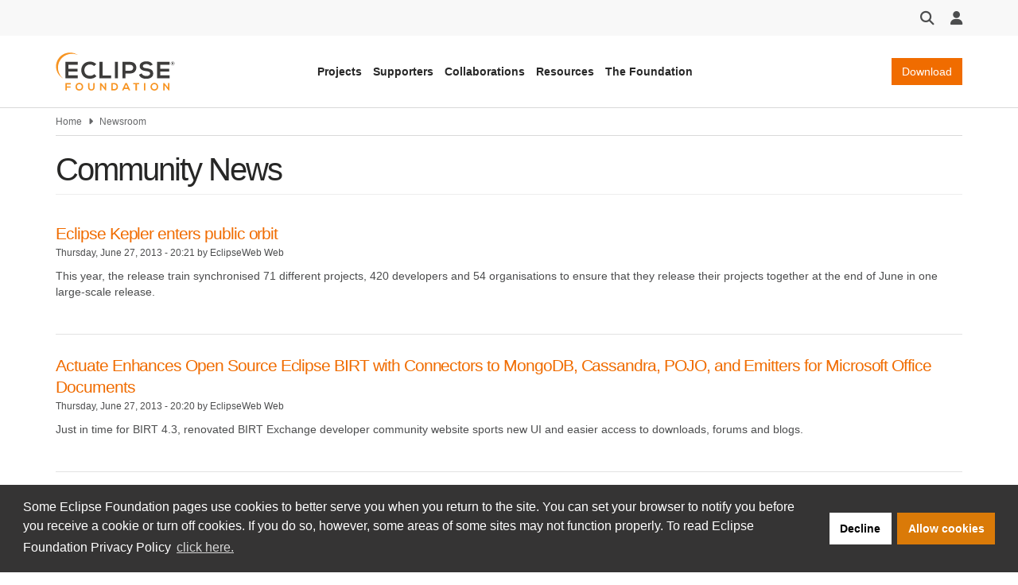

--- FILE ---
content_type: text/html; charset=UTF-8
request_url: https://newsroom.eclipse.org/eclipse/community-news?page=58
body_size: 10614
content:
<!DOCTYPE html>
<html  lang="en" dir="ltr" prefix="og: https://ogp.me/ns#">
  <head>
    <meta charset="utf-8" />
<meta name="keywords" content="eclipse, eclipse foundation, news, eclipse foundation news" />
<link rel="canonical" href="https://newsroom.eclipse.org/eclipse/community-news" />
<link rel="image_src" href="https://www.eclipse.org/eclipse.org-common/themes/solstice/public/images/logo/eclipse-foundation-400x400.png" />
<meta property="og:site_name" content="Eclipse News, Eclipse in the News, Eclipse Announcement" />
<meta property="og:type" content="website" />
<meta property="og:url" content="https://newsroom.eclipse.org/" />
<meta property="og:title" content="Community News" />
<meta property="og:image" content="https://www.eclipse.org/eclipse.org-common/themes/solstice/public/images/logo/eclipse-foundation-400x400.png" />
<meta property="og:image:url" content="https://www.eclipse.org/eclipse.org-common/themes/solstice/public/images/logo/eclipse-foundation-400x400.png" />
<meta name="twitter:card" content="summary" />
<meta name="twitter:site" content="EclipseFdn" />
<meta name="twitter:image" content="https://www.eclipse.org/eclipse.org-common/themes/solstice/public/images/logo/eclipse-foundation-400x400.png" />
<meta name="MobileOptimized" content="width" />
<meta name="HandheldFriendly" content="true" />
<meta name="viewport" content="width=device-width, initial-scale=1.0" />
<link rel="icon" href="/themes/custom/solstice/favicon.ico" type="image/vnd.microsoft.icon" />
<link rel="alternate" type="application/rss+xml" title="Eclipse Community News [%1]" href="https://newsroom.eclipse.org/rss/news/eclipse_org/community-news.xml" />
<script src="/sites/default/files/google_tag/eclipsefdn/google_tag.script.js?t97t9f" defer></script>

    <title>Community News | Eclipse News, Eclipse in the News, Eclipse Announcement</title>
    <link rel="stylesheet" media="all" href="/sites/default/files/css/css_bfZ7OmUmHTyxpd2L9pEbJ7EfRQephj7K33SVsJKRDOw.css?delta=0&amp;language=en&amp;theme=solstice&amp;include=eJxLys8vKS4pSizQTytKzE0tzy_K1imuLC5JzdVPSixO1SnLTC0v1geTern5KaU5qQD_2RPi" />
<link rel="stylesheet" media="all" href="/sites/default/files/css/css_wkm54kcWJPdV7k0UImJ48H8qIQCJ3698iH7gvbw9iSk.css?delta=1&amp;language=en&amp;theme=solstice&amp;include=eJxLys8vKS4pSizQTytKzE0tzy_K1imuLC5JzdVPSixO1SnLTC0v1geTern5KaU5qQD_2RPi" />

    
  </head>
  <body class="path-audience has-glyphicons">
    <a href="#main-content" class="visually-hidden focusable skip-link">
      Skip to main content
    </a>
    <noscript><iframe src="https://www.googletagmanager.com/ns.html?id=GTM-5WLCZXC" height="0" width="0" style="display:none;visibility:hidden"></iframe></noscript>
      <div class="dialog-off-canvas-main-canvas" data-off-canvas-main-canvas>
    

<header class="header-wrapper" id="header-wrapper">

              <div class="region region-header">
    <section id="block-eclipsefoundationastrotoolbar" class="block block-eclipsefdn block-eclipsefdn-astro-toolbar clearfix">
  
    

      <div class="header-toolbar">
  <div class="container">
    <div class="header-toolbar-row">
      <div class="toolbar-btn toolbar-search-btn dropdown">
        <button class="dropdown-toggle" id="toolbar-search" type="button" data-toggle="dropdown" tabindex="0">
          <i class="fa fa-search fa-lg"></i>
        </button>
                  <div class="toolbar-search-bar-wrapper dropdown-menu dropdown-menu-right" aria-labelledby="toolbar-search">
            <form action="https://www.eclipse.org/home/search" method="get">
              <div class="search-bar">
                <input class="search-bar-input" name="q" placeholder="Search"/>
                <button>
                  <i class="fa fa-search"></i>
                </button>
              </div>
            </form>
          </div>
        </div>
            <div class="toolbar-btn toolbar-user-menu-btn dropdown">
        <button class="dropdown-toggle" id="toolbar-user-menu" type="button" data-toggle="dropdown" tabindex="0">
          <i class="fa fa-user fa-lg"></i>
        </button>
        <ul class="toolbar-user-menu dropdown-menu dropdown-menu-right text-center" aria-labelledby="toolbar-user-menu">
                  <li>
          <a href="/user/login?destination=/eclipse/community-news">
            <i class="fa fa-sign-in fa-fw"></i>
            Log in
          </a>
        </li>
        <li>
          <a class="toolbar-manage-cookies dropdown-toggle">
            <i class="fa fa-wrench"></i>
            Manage Cookies
          </a>
        </li>
          </ul>
  </div>
</div></div></div>

  </section>

<section id="block-eclipsefoundationastroheader" class="block block-eclipsefdn block-eclipsefdn-astro-header clearfix">
  
    

      <div class="header-navbar-wrapper">
  <div class="container">
    <div class="header-navbar">
      <a class="header-navbar-brand" href="https://www.eclipse.org">
  <div class="logo-wrapper">
    <img alt="Eclipse News, Eclipse in the News, Eclipse Announcement" width="150" src="/themes/custom/solstice/images/logos/eclipse-foundation-grey-orange.svg"/>
  </div>
</a>

      <nav class="header-navbar-nav">
        <ul class="header-navbar-nav-links">
          <li class="navbar-nav-links-item">
            <button class="nav-link-js btn-link link-unstyled" type="button" aria-expanded="false" data-menu-target="projects-menu">
              Projects
            </button>
          </li>
          <li class="navbar-nav-links-item">
            <button class="nav-link-js btn-link link-unstyled" type="button" aria-expanded="false" data-menu-target="supporters-menu">
              Supporters
            </button>
          </li>
          <li class="navbar-nav-links-item">
            <button class="nav-link-js btn-link link-unstyled" type="button" aria-expanded="false" data-menu-target="collaborations-menu">
              Collaborations
            </button>
          </li>
          <li class="navbar-nav-links-item">
            <button class="nav-link-js btn-link link-unstyled" type="button" aria-expanded="false" data-menu-target="resources-menu">
              Resources
            </button>
          </li>
          <li class="navbar-nav-links-item">
            <button class="nav-link-js btn-link link-unstyled" type="button" aria-expanded="false" data-menu-target="the-foundation-menu">
              The Foundation
            </button>
          </li>
        </ul>
      </nav>

      <div class="header-navbar-end">
                  <a class="header-navbar-end-download-btn btn btn-primary" href="https://www.eclipse.org/downloads">Download</a>
                <button class="mobile-menu-btn">
          <i class="fa fa-bars fa-xl"></i>
        </button>
      </div>
    </div>
  </div>
</div>
<nav class="mobile-menu hidden" aria-expanded="false">
  <ul>
    <li class="mobile-menu-dropdown">
      <a href="#" class="mobile-menu-item mobile-menu-dropdown-toggle" data-target="projects-menu">
        <span>Projects</span>
        <i class="fa fa-chevron-down" aria-hidden="true"></i>
      </a>
      <div class="mobile-menu-sub-menu-wrapper">
        <ul class="mobile-menu-sub-menu hidden" id="projects-menu">
          <li class="mobile-menu-dropdown">
            <a href="#" data-target="technologies-sub-menu" class="mobile-menu-item mobile-menu-dropdown-toggle" aria-expanded="false">
              <span>Technologies</span>
              <i class="fa fa-chevron-down" aria-hidden="true"></i>
            </a>
            <div class="mobile-menu-sub-menu-wrapper">
              <ul class="mobile-menu-sub-menu mobile-menu-links-menu hidden" id="technologies-sub-menu">
                <li>
                  <a class="mobile-menu-item" href="https://www.eclipse.org/topics/ide/">Developer Tools &amp; IDEs</a>
                </li>
                <li>
                  <a class="mobile-menu-item" href="https://www.eclipse.org/topics/cloud-native/">Cloud Native</a>
                </li>
                <li>
                  <a class="mobile-menu-item" href="https://www.eclipse.org/topics/edge-and-iot/">Edge &amp; IoT</a>
                </li>
                <li>
                  <a class="mobile-menu-item" href="https://www.eclipse.org/topics/automotive-and-mobility/">Automotive &amp; Mobility</a>
                </li>
              </ul>
            </div>
          </li>
          <li class="mobile-menu-dropdown">
            <a href="#" data-target="projects-sub-menu" class="mobile-menu-item mobile-menu-dropdown-toggle" aria-expanded="false">
              <span>Projects</span>
              <i class="fa fa-chevron-down" aria-hidden="true"></i>
            </a>
            <div class="mobile-menu-sub-menu-wrapper">
              <ul class="mobile-menu-sub-menu mobile-menu-links-menu hidden" id="projects-sub-menu">
                <li>
                  <a class="mobile-menu-item" href="https://projects.eclipse.org/">Project Finder</a>
                </li>
                <li>
                  <a class="mobile-menu-item" href="https://www.eclipse.org/projects/project_activity.php">Project Activity</a>
                </li>
                <li>
                  <a class="mobile-menu-item" href="https://www.eclipse.org/projects/resources/">Project Resources</a>
                </li>
                <li>
                  <a class="mobile-menu-item" href="https://eclipse.org/specifications/">Specifications</a>
                </li>
                <li>
                  <a class="mobile-menu-item" href="https://www.eclipse.org/contribute/">Contribute</a>
                </li>
              </ul>
            </div>
          </li>
        </ul>
      </div>
    </li>
    <li class="mobile-menu-dropdown">
      <a href="#" class="mobile-menu-item mobile-menu-dropdown-toggle" data-target="supporters-menu">
        <span>Supporters</span>
        <i class="fa fa-chevron-down" aria-hidden="true"></i>
      </a>
      <div class="mobile-menu-sub-menu-wrapper">
        <ul class="mobile-menu-sub-menu hidden" id="supporters-menu">
          <li class="mobile-menu-dropdown">
            <a href="#" data-target="our-community-sub-menu" class="mobile-menu-item mobile-menu-dropdown-toggle" aria-expanded="false">
              <span>Membership</span>
              <i class="fa fa-chevron-down" aria-hidden="true"></i>
            </a>
            <div class="mobile-menu-sub-menu-wrapper">
              <ul class="mobile-menu-sub-menu mobile-menu-links-menu hidden" id="our-community-sub-menu">
                <li>
                  <a class="mobile-menu-item" href="https://www.eclipse.org/membership/exploreMembership.php">Our Members</a>
                </li>
                <li>
                  <a class="mobile-menu-item" href="https://www.eclipse.org/membership/">Member Benefits</a>
                </li>
                <li>
                  <a class="mobile-menu-item" href="https://www.eclipse.org/membership/#tab-levels">Membership Levels &amp; Fees</a>
                </li>
                <li>
                  <a class="mobile-menu-item" href="https://www.eclipse.org/membership/#tab-membership">Membership Application</a>
                </li>
                  <li>
                  <a class="mobile-menu-item" href="https://www.eclipse.org/membership/#tab-resources">Member Resources</a>
                </li>
                <li>
                  <a class="mobile-menu-item" href="https://membership.eclipse.org/portal">Member Portal</a>
                </li>
              </ul>
            </div>
          </li>
          <li class="mobile-menu-dropdown">
            <a href="#" data-target="sponsorship-sub-menu" class="mobile-menu-item mobile-menu-dropdown-toggle" aria-expanded="false">
              <span>Sponsorship</span>
              <i class="fa fa-chevron-down" aria-hidden="true"></i>
            </a>
            <div class="mobile-menu-sub-menu-wrapper">
              <ul class="mobile-menu-sub-menu mobile-menu-links-menu hidden" id="sponsorship-sub-menu">
                <li>
                  <a class="mobile-menu-item" href="https://www.eclipse.org/sponsor/">Become a Sponsor</a>
                </li>
                <li>
                  <a class="mobile-menu-item" href="https://www.eclipse.org/org/our-sponsors/">Sponsor Directory</a>
                </li>
              </ul>
            </div>
          </li>
        </ul>
      </div>
    </li>
    <li class="mobile-menu-dropdown">
      <a href="#" class="mobile-menu-item mobile-menu-dropdown-toggle" data-target="collaborations-menu">
        <span>Collaborations</span>
        <i class="fa fa-chevron-down" aria-hidden="true"></i>
      </a>
      <div class="mobile-menu-sub-menu-wrapper">
        <ul class="mobile-menu-sub-menu hidden" id="collaborations-menu">
          <li class="mobile-menu-dropdown">
            <a href="#" data-target="industry-collaborations-sub-menu" class="mobile-menu-item mobile-menu-dropdown-toggle" aria-expanded="false">
              <span>Industry Collaborations</span>
              <i class="fa fa-chevron-down" aria-hidden="true"></i>
            </a>
            <div class="mobile-menu-sub-menu-wrapper">
              <ul class="mobile-menu-sub-menu mobile-menu-links-menu hidden" id="industry-collaborations-sub-menu">
                <li>
                  <a class="mobile-menu-item" href="https://www.eclipse.org/collaborations/">About Industry Collaborations</a>
                </li>
                <li>
                  <a class="mobile-menu-item" href="https://www.eclipse.org/org/workinggroups/explore.php">Current Collaborations</a>
                </li>
                <li>
                  <a class="mobile-menu-item" href="https://www.eclipse.org/org/workinggroups/about.php">About Working Groups</a>
                </li>
                <li>
                  <a class="mobile-menu-item" href="https://www.eclipse.org/collaborations/interest-groups/">About Interest Groups</a>
                </li>
              </ul>
            </div>
          </li>
          <li class="mobile-menu-dropdown">
            <a href="#" data-target="research-collaborations-sub-menu" class="mobile-menu-item mobile-menu-dropdown-toggle" aria-expanded="false">
              <span>Research Collaborations</span>
              <i class="fa fa-chevron-down" aria-hidden="true"></i>
            </a>
            <div class="mobile-menu-sub-menu-wrapper">
              <ul class="mobile-menu-sub-menu mobile-menu-links-menu hidden" id="research-collaborations-sub-menu">
                <li>
                  <a class="mobile-menu-item" href="https://www.eclipse.org/research/">Research @ Eclipse</a>
                </li>
              </ul>
            </div>
          </li>
        </ul>
      </div>
    </li>
    <li class="mobile-menu-dropdown">
      <a href="#" class="mobile-menu-item mobile-menu-dropdown-toggle" data-target="resources-menu">
        <span>Resources</span>
        <i class="fa fa-chevron-down" aria-hidden="true"></i>
      </a>
      <div class="mobile-menu-sub-menu-wrapper">
        <ul class="mobile-menu-sub-menu hidden" id="resources-menu">
          <li class="mobile-menu-dropdown">
            <a href="#" data-target="open-source-for-business-sub-menu" class="mobile-menu-item mobile-menu-dropdown-toggle" aria-expanded="false">
              <span>Open Source for Business</span>
              <i class="fa fa-chevron-down" aria-hidden="true"></i>
            </a>
            <div class="mobile-menu-sub-menu-wrapper">
              <ul class="mobile-menu-sub-menu mobile-menu-links-menu hidden" id="open-source-for-business-sub-menu">
                <li>
                  <a class="mobile-menu-item" href="https://www.eclipse.org/org/value/">Business Value of Open Source</a>
                </li>
                <li>
                  <a class="mobile-menu-item" href="https://www.eclipse.org/os4biz/services/">Professional Services</a>
                </li>
                <li>
                  <a class="mobile-menu-item" href="https://www.eclipse.org/os4biz/ospo/">Open Source Program Offices</a>
                </li>
              </ul>
            </div>
          </li>
          <li class="mobile-menu-dropdown">
            <a href="#" data-target="whats-happening-sub-menu" class="mobile-menu-item mobile-menu-dropdown-toggle" aria-expanded="false">
              <span>What's Happening</span>
              <i class="fa fa-chevron-down" aria-hidden="true"></i>
            </a>
            <div class="mobile-menu-sub-menu-wrapper">
              <ul class="mobile-menu-sub-menu mobile-menu-links-menu hidden" id="whats-happening-sub-menu">
                <li>
                  <a class="mobile-menu-item" href="https://newsroom.eclipse.org/">News</a>
                </li>
                <li>
                  <a class="mobile-menu-item" href="https://events.eclipse.org/">Events</a>
                </li>
                <li>
                  <a class="mobile-menu-item" href="https://www.eclipse.org/community/eclipse_newsletter/">Newsletter</a>
                </li>
                <li>
                  <a class="mobile-menu-item" href="https://newsroom.eclipse.org/news/press-releases">Press Releases</a>
                </li>
                <li>
                  <a class="mobile-menu-item" href="https://www.eclipse.org/org/foundation/eclipseawards/">Awards &amp; Recognition</a>
                </li>
              </ul>
            </div>
          </li>
          <li class="mobile-menu-dropdown">
            <a href="#" data-target="developer-resources-sub-menu" class="mobile-menu-item mobile-menu-dropdown-toggle" aria-expanded="false">
              <span>Developer Resources</span>
              <i class="fa fa-chevron-down" aria-hidden="true"></i>
            </a>
            <div class="mobile-menu-sub-menu-wrapper">
              <ul class="mobile-menu-sub-menu mobile-menu-links-menu hidden" id="developer-resources-sub-menu">
                <li>
                  <a class="mobile-menu-item" href="https://www.eclipse.org/forums/">Forum</a>
                </li>
                <li>
                  <a class="mobile-menu-item" href="https://accounts.eclipse.org/mailing-list">Mailing Lists</a>
                </li>
                <li>
                  <a class="mobile-menu-item" href="https://blogs.eclipse.org/">Blogs &amp; Videos</a>
                </li>
                <li>
                  <a class="mobile-menu-item" href="https://www.eclipse.org/resources/marketplaces">Marketplaces</a>
                </li>
              </ul>
            </div>
          </li>
        </ul>
      </div>
    </li>
    <li class="mobile-menu-dropdown">
      <a href="#" class="mobile-menu-item mobile-menu-dropdown-toggle" data-target="the-foundation-menu">
        <span>The Foundation</span>
        <i class="fa fa-chevron-down" aria-hidden="true"></i>
      </a>
      <div class="mobile-menu-sub-menu-wrapper">
        <ul class="mobile-menu-sub-menu hidden" id="the-foundation-menu">
          <li class="mobile-menu-dropdown">
            <a href="#" data-target="the-foundation-about-sub-menu" class="mobile-menu-item mobile-menu-dropdown-toggle" aria-expanded="false">
              <span>About</span>
              <i class="fa fa-chevron-down" aria-hidden="true"></i>
            </a>
            <div class="mobile-menu-sub-menu-wrapper">
              <ul class="mobile-menu-sub-menu mobile-menu-links-menu hidden" id="the-foundation-about-sub-menu">
                <li>
                  <a class="mobile-menu-item" href="https://www.eclipse.org/org/">About the Eclipse Foundation</a>
                </li>
                <li>
                  <a class="mobile-menu-item" href="https://www.eclipse.org/org/governance">Board &amp; Governance</a>
                </li>
                <li>
                  <a class="mobile-menu-item" href="https://www.eclipse.org/org/foundation/staff.php">Staff</a>
                </li>
                <li>
                  <a class="mobile-menu-item" href="https://www.eclipse.org/org/services">Services</a>
                </li>
              </ul>
            </div>
          </li>
          <li class="mobile-menu-dropdown">
            <a href="#" data-target="legal-sub-menu" class="mobile-menu-item mobile-menu-dropdown-toggle" aria-expanded="false">
              <span>Legal</span>
              <i class="fa fa-chevron-down" aria-hidden="true"></i>
            </a>
            <div class="mobile-menu-sub-menu-wrapper">
              <ul class="mobile-menu-sub-menu mobile-menu-links-menu hidden" id="legal-sub-menu">
                <li>
                  <a class="mobile-menu-item" href="https://www.eclipse.org/legal/">Legal Policies</a>
                </li>
                <li>
                  <a class="mobile-menu-item" href="https://www.eclipse.org/legal/privacy/">Privacy Policy</a>
                </li>
                <li>
                  <a class="mobile-menu-item" href="https://www.eclipse.org/legal/terms-of-use/">Terms of Use</a>
                </li>
                <li>
                  <a class="mobile-menu-item" href="https://www.eclipse.org/legal/compliance/">Compliance</a>
                </li>
                <li>
                  <a class="mobile-menu-item" href="https://www.eclipse.org/legal/epl-2.0/">Eclipse Public License</a>
                </li>
              </ul>
            </div>
          </li>
          <li class="mobile-menu-dropdown">
            <a href="#" data-target="more-sub-menu" class="mobile-menu-item mobile-menu-dropdown-toggle" aria-expanded="false">
              <span>More</span>
              <i class="fa fa-chevron-down" aria-hidden="true"></i>
            </a>
            <div class="mobile-menu-sub-menu-wrapper">
              <ul class="mobile-menu-sub-menu mobile-menu-links-menu hidden" id="more-sub-menu">
                <li>
                  <a class="mobile-menu-item" href="https://newsroom.eclipse.org/news/press-releases">Press Releases</a>
                </li>
                <li>
                  <a class="mobile-menu-item" href="https://www.eclipse.org/careers/">Careers</a>
                </li>
                <li>
                  <a class="mobile-menu-item" href="https://www.eclipse.org/org/artwork/">Logos &amp; Artwork</a>
                </li>
                <li>
                  <a class="mobile-menu-item" href="https://www.eclipse.org/org/foundation/contact.php">Contact Us</a>
                </li>
              </ul>
            </div>
          </li>
        </ul>
      </div>
    </li>
  </ul>
</nav>
<div class="eclipsefdn-mega-menu">
  <div class="mega-menu-submenu container hidden" data-menu-id="projects-menu">
    <div class="mega-menu-submenu-featured-story">
      <p class="mega-menu-submenu-featured-story-heading">
        Projects
      </p>
      <p class="mega-menu-submenu-featured-story-text">
        The Eclipse Foundation is home to the Eclipse IDE, Jakarta EE, and hundreds of open source projects, including runtimes, tools, specifications, and frameworks for cloud and edge applications, IoT, AI, automotive, systems engineering, open processor designs, and many others.
      </p>
    </div>
    <div class="mega-menu-submenu-links-section">
      <div class="mega-menu-submenu-links">
        <p class="menu-heading">Technologies</p>
        <ul>
          <li><a href="https://www.eclipse.org/topics/ide/">Developer Tools &amp; IDEs</a></li>
          <li><a href="https://www.eclipse.org/topics/cloud-native/">Cloud Native</a></li>
          <li><a href="https://www.eclipse.org/topics/edge-and-iot/">Edge &amp; IoT</a></li>
          <li><a href="https://www.eclipse.org/topics/automotive-and-mobility/">Automotive &amp; Mobility</a></li>
        </ul>
      </div>
      <div class="mega-menu-submenu-links">
        <p class="menu-heading">Projects</p>
        <ul>
          <li><a href="https://projects.eclipse.org/">Project Finder</a></li>
          <li><a href="https://www.eclipse.org/projects/project_activity.php">Project Activity</a></li>
          <li><a href="https://www.eclipse.org/projects/resources/">Project Resources</a></li>
          <li><a href="https://eclipse.org/specifications/">Specifications</a></li>
          <li><a href="https://www.eclipse.org/contribute/">Contribute</a></li>
        </ul>
      </div>
    </div>
    <div class="mega-menu-submenu-ad-wrapper">
      <div class="eclipsefdn-mega-menu-promo-content mega-menu-promo-content" data-ad-format="ads_square" data-ad-publish-to="eclipse_org_home"></div>
    </div>
  </div>
  <div class="mega-menu-submenu container hidden" data-menu-id="supporters-menu">
    <div class="mega-menu-submenu-featured-story">
      <p class="mega-menu-submenu-featured-story-heading">
        Supporters
      </p>
      <p class="mega-menu-submenu-featured-story-text">
        The Eclipse Foundation is an international non-profit association supported by our members, including industry leaders who value open source as a key enabler for their business strategies.
      </p>
    </div>
    <div class="mega-menu-submenu-links-section">
      <div class="mega-menu-submenu-links">
        <p class="menu-heading">Membership</p>
        <ul>
          <li><a href="https://www.eclipse.org/membership/exploreMembership.php">Our Members</a></li>
          <li><a href="https://www.eclipse.org/membership/">Member Benefits</a></li>
          <li><a href="https://www.eclipse.org/membership/#tab-levels">Membership Levels &amp; Fees</a></li>
          <li><a href="https://www.eclipse.org/membership/#tab-membership">Membership Application</a></li>
          <li><a href="https://www.eclipse.org/membership/#tab-resources">Member Resources</a></li>
          <li><a href="https://membership.eclipse.org/portal">Member Portal</a></li>
        </ul>
      </div>
      <div class="mega-menu-submenu-links">
        <p class="menu-heading">Sponsorship</p>
        <ul>
          <li><a href="https://www.eclipse.org/sponsor/">Become a Sponsor</a></li>
          <li><a href="https://www.eclipse.org/org/our-sponsors/">Sponsor Directory</a></li>
        </ul>
      </div>
    </div>
    <div class="mega-menu-submenu-ad-wrapper">
      <div class="eclipsefdn-mega-menu-promo-content mega-menu-promo-content" data-ad-format="ads_square" data-ad-publish-to="eclipse_org_home"></div>
    </div>
  </div>
  <div class="mega-menu-submenu container hidden" data-menu-id="collaborations-menu">
    <div class="mega-menu-submenu-featured-story">
      <p class="mega-menu-submenu-featured-story-heading">
        Collaborations
      </p>
      <p class="mega-menu-submenu-featured-story-text">
        Whether you intend on contributing to Eclipse technologies that are important to your product strategy, or simply want to explore a specific innovation area with like-minded organizations, the Eclipse Foundation is the open source home for industry collaboration.
      </p>
    </div>
    <div class="mega-menu-submenu-links-section">
      <div class="mega-menu-submenu-links">
        <p class="menu-heading">Industry Collaborations</p>
        <ul>
          <li><a href="https://www.eclipse.org/collaborations/">About Industry Collaborations</a></li>
          <li><a href="https://www.eclipse.org/org/workinggroups/explore.php">Current Collaborations</a></li>
          <li><a href="https://www.eclipse.org/org/workinggroups/about.php">About Working Groups</a></li>
          <li><a href="https://www.eclipse.org/collaborations/interest-groups/">About Interest Groups</a></li>
        </ul>
      </div>
      <div class="mega-menu-submenu-links">
        <p class="menu-heading">Research Collaborations</p>
        <ul>
          <li><a href="https://www.eclipse.org/research/">Research @ Eclipse</a></li>
        </ul>
      </div>
    </div>
    <div class="mega-menu-submenu-ad-wrapper">
      <div class="eclipsefdn-mega-menu-promo-content mega-menu-promo-content" data-ad-format="ads_square" data-ad-publish-to="eclipse_org_home"></div>
    </div>
  </div>
  <div class="mega-menu-submenu container hidden" data-menu-id="resources-menu">
    <div class="mega-menu-submenu-featured-story">
      <p class="mega-menu-submenu-featured-story-heading">
        Resources
      </p>
      <p class="mega-menu-submenu-featured-story-text">
        The Eclipse community consists of individual developers and organizations spanning many industries. Stay up to date on our open source community and find resources to support your journey.
      </p>
    </div>
    <div class="mega-menu-submenu-links-section">
      <div class="mega-menu-submenu-links">
        <p class="menu-heading">Open Source for Business</p>
        <ul>
          <li><a href="https://www.eclipse.org/org/value/">Business Value of Open Source</a></li>
          <li><a href="https://www.eclipse.org/os4biz/services/">Professional Services</a></li>
          <li><a href="https://www.eclipse.org/os4biz/ospo/">Open Source Program Offices</a></li>
        </ul>
      </div>
      <div class="mega-menu-submenu-links">
        <p class="menu-heading">What's Happening</p>
        <ul>
          <li><a href="https://newsroom.eclipse.org/">News</a></li>
          <li><a href="https://events.eclipse.org/">Events</a></li>
          <li><a href="https://www.eclipse.org/community/eclipse_newsletter">Newsletter</a></li>
          <li><a href="https://newsroom.eclipse.org/news/press-releases">Press Releases</a></li>
          <li><a href="https://www.eclipse.org/org/foundation/eclipseawards/">Awards &amp; Recognition</a></li>
        </ul>
      </div>
      <div class="mega-menu-submenu-links">
        <p class="menu-heading">Developer Resources</p>
        <ul>
          <li><a href="https://www.eclipse.org/forums/">Forum</a></li>
          <li><a href="https://accounts.eclipse.org/mailing-list">Mailing Lists</a></li>
          <li><a href="https://blogs.eclipse.org/">Blogs &amp; Videos</a></li>
          <li><a href="https://www.eclipse.org/resources/marketplaces">Marketplaces</a></li>
        </ul>
      </div>
    </div>
    <div class="mega-menu-submenu-ad-wrapper">
      <div class="eclipsefdn-mega-menu-promo-content mega-menu-promo-content" data-ad-format="ads_square" data-ad-publish-to="eclipse_org_home"></div>
    </div>
  </div>
  <div class="mega-menu-submenu container hidden" data-menu-id="the-foundation-menu">
    <div class="mega-menu-submenu-featured-story">
      <p class="mega-menu-submenu-featured-story-heading">
        The Foundation
      </p>
      <p class="mega-menu-submenu-featured-story-text">
        The Eclipse Foundation provides our global community of individuals and organizations with a mature, scalable, and vendor-neutral environment for open source software collaboration and innovation.
      </p>
    </div>
    <div class="mega-menu-submenu-links-section">
      <div class="mega-menu-submenu-links">
        <p class="menu-heading">About</p>
        <ul>
          <li><a href="https://www.eclipse.org/org/">About the Eclipse Foundation</a></li>
          <li><a href="https://www.eclipse.org/org/governance">Board &amp; Governance</a></li>
          <li><a href="https://www.eclipse.org/org/foundation/staff.php">Staff</a></li>
          <li><a href="https://www.eclipse.org/org/services">Services</a></li>
        </ul>
      </div>
      <div class="mega-menu-submenu-links">
        <p class="menu-heading">Legal</p>
        <ul>
          <li><a href="https://www.eclipse.org/legal/">Legal Policies</a></li>
          <li><a href="https://www.eclipse.org/legal/privacy/">Privacy Policy</a></li>
          <li><a href="https://www.eclipse.org/legal/terms-of-use/">Terms of Use</a></li>
          <li><a href="https://www.eclipse.org/legal/compliance/">Compliance</a></li>
          <li><a href="https://www.eclipse.org/legal/epl-2.0/">Eclipse Public License</a></li>
        </ul>
      </div>
      <div class="mega-menu-submenu-links">
        <p class="menu-heading">More</p>
        <ul>
          <li><a href="https://newsroom.eclipse.org/news/press-releases">Press Releases</a></li>
          <li><a href="https://www.eclipse.org/careers/">Careers</a></li>
          <li><a href="https://www.eclipse.org/org/artwork/">Logos &amp; Artwork</a></li>
          <li><a href="https://www.eclipse.org/org/foundation/contact.php">Contact Us</a></li>
        </ul>
      </div>
    </div>
    <div class="mega-menu-submenu-ad-wrapper">
      <div class="eclipsefdn-mega-menu-promo-content mega-menu-promo-content" data-ad-format="ads_square" data-ad-publish-to="eclipse_org_home"></div>
    </div>
  </div>
</div>

  </section>


  </div>

      
    
    </header>

      <section class="default-breadcrumbs hidden-print" id="breadcrumb">
      <div class="container">
          <div class="region region-breadcrumbs">
      

<ol class="breadcrumb">
            <li >
                  <a href="https://www.eclipse.org">Home</a>
              </li>
                <li >
                  <a href="/">Newsroom</a>
              </li>
      </ol>


  </div>

      </div>
    </section>
  
  <div class="main-container container margin-top-20 js-quickedit-main-content">
    <div
      class="row">

                        <section class="col-sm-24"
        role="main">


                                      <div class="highlighted">
                <div class="region region-highlighted">
    <div data-drupal-messages-fallback class="hidden"></div>

  </div>

            </div>
                  
                
                          <a id="main-content"></a>
            <div class="region region-content">
      
  <h1 class="page-header">Community News</h1>

  <div class="views-element-container form-group"><div class="view view-rss-audience view-id-rss_audience view-display-id-page_3 js-view-dom-id-6684495296867d0faa7e325f34863363c3dbbfd2fa8fed64a6cdea4bf1250680">
  
    
      
      <div class="view-content">
          <div class="views-row">


<article class="news teaser clearfix eclipsefdn-node eclipsefdn-news-node">
  <div class="row">
    <div class="col-sm-24">
      
              <h2>
          <a href="/news/community-news/eclipse-kepler-enters-public-orbit" rel="bookmark">
<span>Eclipse Kepler enters public orbit</span>
</a>
        </h2>
      
      

              <div class="author">
          <small>Thursday, June 27, 2013 - 20:21
            by
            
<span><span>EclipseWeb Web</span></span>
            </small>
        </div>
      
      <div class="content">
        
            <div class="field field--name-body field--type-text-with-summary field--label-hidden field--item">This year, the release train synchronised 71 different projects, 420 developers and 54 organisations to ensure that they release their projects together at the end of June in one large-scale release.</div>
      
      </div>
    </div>

    
    <!-- end of $solstice_content_attributes -->
  </div>
  <!-- end of .solstice-well -->
</article>
</div>
    <div class="views-row">


<article class="news teaser clearfix eclipsefdn-node eclipsefdn-news-node">
  <div class="row">
    <div class="col-sm-24">
      
              <h2>
          <a href="/news/community-news/actuate-enhances-open-source-eclipse-birt-connectors-mongodb-cassandra-pojo-and" rel="bookmark">
<span>Actuate Enhances Open Source Eclipse BIRT with Connectors to MongoDB, Cassandra, POJO, and Emitters for Microsoft Office Documents</span>
</a>
        </h2>
      
      

              <div class="author">
          <small>Thursday, June 27, 2013 - 20:20
            by
            
<span><span>EclipseWeb Web</span></span>
            </small>
        </div>
      
      <div class="content">
        
            <div class="field field--name-body field--type-text-with-summary field--label-hidden field--item">Just in time for BIRT 4.3, renovated BIRT Exchange developer community website sports new UI and easier access to downloads, forums and blogs.</div>
      
      </div>
    </div>

    
    <!-- end of $solstice_content_attributes -->
  </div>
  <!-- end of .solstice-well -->
</article>
</div>
    <div class="views-row">


<article class="news teaser clearfix eclipsefdn-node eclipsefdn-news-node">
  <div class="row">
    <div class="col-sm-24">
      
              <h2>
          <a href="/news/community-news/eclipse-kepler-released" rel="bookmark">
<span>Eclipse Kepler released</span>
</a>
        </h2>
      
      

              <div class="author">
          <small>Wednesday, June 26, 2013 - 16:40
            by
            
<span><span>EclipseWeb Web</span></span>
            </small>
        </div>
      
      <div class="content">
        
            <div class="field field--name-body field--type-text-with-summary field--label-hidden field--item">The Eclipse Foundation announced the release of Eclipse Kepler, the <a href="http://wiki.eclipse.org/Simultaneous_Release">eighth simultaneous release</a> consisting of 71 Eclipse projects and over <a href="http://waynebeaton.wordpress.com/2013/06/10/kepler-by-the-numbers/">58 million lines of code</a>.</div>
      
      </div>
    </div>

    
    <!-- end of $solstice_content_attributes -->
  </div>
  <!-- end of .solstice-well -->
</article>
</div>
    <div class="views-row">


<article class="news teaser clearfix eclipsefdn-node eclipsefdn-news-node">
  <div class="row">
    <div class="col-sm-24">
      
              <h2>
          <a href="/news/community-news/froglogic-releases-squish-gui-tester-50" rel="bookmark">
<span>froglogic Releases Squish GUI Tester 5.0</span>
</a>
        </h2>
      
      

              <div class="author">
          <small>Wednesday, June 26, 2013 - 10:00
            by
            
<span><span>EclipseWeb Web</span></span>
            </small>
        </div>
      
      <div class="content">
        
            <div class="field field--name-body field--type-text-with-summary field--label-hidden field--item">Hamburg, Germany â€“ 2013-06-25 froglogic GmbH today announced that Squish 5.0â€”a major new version of the popular Squish GUI Tester â€”is now available.</div>
      
      </div>
    </div>

    
    <!-- end of $solstice_content_attributes -->
  </div>
  <!-- end of .solstice-well -->
</article>
</div>
    <div class="views-row">


<article class="news teaser clearfix eclipsefdn-node eclipsefdn-news-node">
  <div class="row">
    <div class="col-sm-24">
      
              <h2>
          <a href="/news/community-news/eclipse-foundation-opens-social-coding" rel="bookmark">
<span>Eclipse Foundation opens up to social coding</span>
</a>
        </h2>
      
      

              <div class="author">
          <small>Tuesday, June 25, 2013 - 10:00
            by
            
<span><span>EclipseWeb Web</span></span>
            </small>
        </div>
      
      <div class="content">
        
            <div class="field field--name-body field--type-text-with-summary field--label-hidden field--item">In an admission that the role of a modern open source foundation has changed, the Eclipse Foundation has said it will start allowing projects to host their core development on third-party forges such as GitHub. The reasons behind this change are outlined in a blog post by Mike Milinkovich, Executive Director of the Eclipse Foundation.</div>
      
      </div>
    </div>

    
    <!-- end of $solstice_content_attributes -->
  </div>
  <!-- end of .solstice-well -->
</article>
</div>
    <div class="views-row">


<article class="news teaser clearfix eclipsefdn-node eclipsefdn-news-node">
  <div class="row">
    <div class="col-sm-24">
      
              <h2>
          <a href="/news/community-news/discussing-eclipse-orion-ken-walker-jaxconf-2013" rel="bookmark">
<span>Discussing Eclipse Orion with Ken Walker - JAXConf 2013</span>
</a>
        </h2>
      
      

              <div class="author">
          <small>Monday, June 24, 2013 - 10:00
            by
            
<span><span>EclipseWeb Web</span></span>
            </small>
        </div>
      
      <div class="content">
        
            <div class="field field--name-body field--type-text-with-summary field--label-hidden field--item">JAX Editor Chris Mayer catches a few minutes with Eclipse Orion project lead Ken Walker to discuss the browser IDE and its design goal, its difference from the main Eclipse projects and which technologies you can pull into it.</div>
      
      </div>
    </div>

    
    <!-- end of $solstice_content_attributes -->
  </div>
  <!-- end of .solstice-well -->
</article>
</div>
    <div class="views-row">


<article class="news teaser clearfix eclipsefdn-node eclipsefdn-news-node">
  <div class="row">
    <div class="col-sm-24">
      
              <h2>
          <a href="/news/community-news/eclipse-goes-github" rel="bookmark">
<span>Eclipse goes to GitHub</span>
</a>
        </h2>
      
      

              <div class="author">
          <small>Friday, June 21, 2013 - 17:40
            by
            
<span><span>EclipseWeb Web</span></span>
            </small>
        </div>
      
      <div class="content">
        
            <div class="field field--name-body field--type-text-with-summary field--label-hidden field--item">With next week's release of Eclipse Kepler just around the corner, Mike Milinkovich has written a post looking to the future of <a href="http://mmilinkov.wordpress.com/2013/06/20/embracing-social-coding-at-eclipse/">Social Coding at Eclipse</a>. In it, he talks about the possibility of Eclipse projects being mastered at GitHub rather than on the foundation's own servers, citing <a href="http://vertx.io">Vert.X</a> as the initial candidate for leading this change.</div>
      
      </div>
    </div>

    
    <!-- end of $solstice_content_attributes -->
  </div>
  <!-- end of .solstice-well -->
</article>
</div>
    <div class="views-row">


<article class="news teaser clearfix eclipsefdn-node eclipsefdn-news-node">
  <div class="row">
    <div class="col-sm-24">
      
              <h2>
          <a href="/news/community-news/interview-benjamin-cab%C3%A3%C2%A9-eclipse-m2m-projects" rel="bookmark">
<span>Interview with Benjamin CabÃ© on the Eclipse M2M projects</span>
</a>
        </h2>
      
      

              <div class="author">
          <small>Monday, May 27, 2013 - 11:17
            by
            
<span><span>EclipseWeb Web</span></span>
            </small>
        </div>
      
      <div class="content">
        
            <div class="field field--name-body field--type-text-with-summary field--label-hidden field--item">Benjamin CabÃ© is Open Source Evangelist at Sierra Wireless. He has a longtime passion for Eclipse and its ecosystem, and is a committer on several Eclipse projects and contributor to numerous other open source projects. As the chair of the Eclipse M2M Industry Working Group, he advocates the use of innovative technologies for the Internet of Things. He co-leads Eclipse projects Koneki and Mihini.</div>
      
      </div>
    </div>

    
    <!-- end of $solstice_content_attributes -->
  </div>
  <!-- end of .solstice-well -->
</article>
</div>
    <div class="views-row">


<article class="news teaser clearfix eclipsefdn-node eclipsefdn-news-node">
  <div class="row">
    <div class="col-sm-24">
      
              <h2>
          <a href="/news/community-news/combitech-announces-its-membership-eclipse-foundation" rel="bookmark">
<span>Combitech announces its membership in Eclipse Foundation</span>
</a>
        </h2>
      
      

              <div class="author">
          <small>Tuesday, May 21, 2013 - 11:17
            by
            
<span><span>EclipseWeb Web</span></span>
            </small>
        </div>
      
      <div class="content">
        
            <div class="field field--name-body field--type-text-with-summary field--label-hidden field--item">Combitech proudly announces its membership in Eclipse Foundation and the Polarsys Industrial Working Group.</div>
      
      </div>
    </div>

    
    <!-- end of $solstice_content_attributes -->
  </div>
  <!-- end of .solstice-well -->
</article>
</div>
    <div class="views-row">


<article class="news teaser clearfix eclipsefdn-node eclipsefdn-news-node">
  <div class="row">
    <div class="col-sm-24">
      
              <h2>
          <a href="/news/community-news/interview-mike-milinkovich-about-past-present-and-future-eclipse" rel="bookmark">
<span>Interview with Mike Milinkovich about the past, present and future of Eclipse</span>
</a>
        </h2>
      
      

              <div class="author">
          <small>Saturday, May 18, 2013 - 11:11
            by
            
<span><span>EclipseWeb Web</span></span>
            </small>
        </div>
      
      <div class="content">
        
            <div class="field field--name-body field--type-text-with-summary field--label-hidden field--item">Mike Milinkovich is the Executive Director of the Eclipse Foundation, and has been involved with Eclipse since before its inception.</div>
      
      </div>
    </div>

    
    <!-- end of $solstice_content_attributes -->
  </div>
  <!-- end of .solstice-well -->
</article>
</div>
    <div class="views-row">


<article class="news teaser clearfix eclipsefdn-node eclipsefdn-news-node">
  <div class="row">
    <div class="col-sm-24">
      
              <h2>
          <a href="/news/community-news/renesas-launches-new-version-e2studio-ide" rel="bookmark">
<span>Renesas launches new version of e2studio IDE</span>
</a>
        </h2>
      
      

              <div class="author">
          <small>Thursday, May 16, 2013 - 11:11
            by
            
<span><span>EclipseWeb Web</span></span>
            </small>
        </div>
      
      <div class="content">
        
            <div class="field field--name-body field--type-text-with-summary field--label-hidden field--item">Renesas Electronics America has released an enhanced version of e2studio, an Eclipse-based integrated development environment (IDE). e2studio is designed to provide a flexible development platform for Renesas microcontrollers (MCUs).</div>
      
      </div>
    </div>

    
    <!-- end of $solstice_content_attributes -->
  </div>
  <!-- end of .solstice-well -->
</article>
</div>
    <div class="views-row">


<article class="news teaser clearfix eclipsefdn-node eclipsefdn-news-node">
  <div class="row">
    <div class="col-sm-24">
      
              <h2>
          <a href="/news/community-news/oracle-grants-compatibility-testing-scholarship-eclipse-foundation" rel="bookmark">
<span>Oracle Grants Compatibility Testing Scholarship to the Eclipse Foundation</span>
</a>
        </h2>
      
      

              <div class="author">
          <small>Monday, May 13, 2013 - 11:00
            by
            
<span><span>EclipseWeb Web</span></span>
            </small>
        </div>
      
      <div class="content">
        
            <div class="field field--name-body field--type-text-with-summary field--label-hidden field--item">Further Demonstrates Commitment to Java Developers and Open Source Community by Providing Technology Compatibility Kits and Support Services for Two Eclipse Projects.</div>
      
      </div>
    </div>

    
    <!-- end of $solstice_content_attributes -->
  </div>
  <!-- end of .solstice-well -->
</article>
</div>
    <div class="views-row">


<article class="news teaser clearfix eclipsefdn-node eclipsefdn-news-node">
  <div class="row">
    <div class="col-sm-24">
      
              <h2>
          <a href="/news/community-news/interview-sven-efftinge-xtend-and-xtext" rel="bookmark">
<span>Interview with Sven Efftinge on Xtend and Xtext</span>
</a>
        </h2>
      
      

              <div class="author">
          <small>Friday, April 26, 2013 - 12:30
            by
            
<span><span>EclipseWeb Web</span></span>
            </small>
        </div>
      
      <div class="content">
        
            <div class="field field--name-body field--type-text-with-summary field--label-hidden field--item">Sven Efftinge is the project lead of Eclipse Xtend, a statically-typed programming language for the JVM, and Xtext, a framework for developing programming languages and domain-specific languages. Sven currently works as development manager for itemis.</div>
      
      </div>
    </div>

    
    <!-- end of $solstice_content_attributes -->
  </div>
  <!-- end of .solstice-well -->
</article>
</div>
    <div class="views-row">


<article class="news teaser clearfix eclipsefdn-node eclipsefdn-news-node">
  <div class="row">
    <div class="col-sm-24">
      
              <h2>
          <a href="/news/community-news/create-static-html5-web-project-eclipse" rel="bookmark">
<span>Create an Static HTML5 Web Project in Eclipse</span>
</a>
        </h2>
      
      

              <div class="author">
          <small>Tuesday, April 16, 2013 - 12:30
            by
            
<span><span>EclipseWeb Web</span></span>
            </small>
        </div>
      
      <div class="content">
        
            <div class="field field--name-body field--type-text-with-summary field--label-hidden field--item">Eclipse has been the editor of choice for Web Application Development for a while now - especially for Java-powered multi-tiered apps. That being said, there are many flavors of Eclipse that target more straight ahead Web projects, such as those that feature JavaScript, or a collection of static pages.</div>
      
      </div>
    </div>

    
    <!-- end of $solstice_content_attributes -->
  </div>
  <!-- end of .solstice-well -->
</article>
</div>
    <div class="views-row">


<article class="news teaser clearfix eclipsefdn-node eclipsefdn-news-node">
  <div class="row">
    <div class="col-sm-24">
      
              <h2>
          <a href="/news/community-news/m2m-iwg-enables-m2m-development-open-source-technologies" rel="bookmark">
<span>M2M IWG Enables M2M Development With Open-Source Technologies</span>
</a>
        </h2>
      
      

              <div class="author">
          <small>Tuesday, April 16, 2013 - 11:30
            by
            
<span><span>EclipseWeb Web</span></span>
            </small>
        </div>
      
      <div class="content">
        
            <div class="field field--name-body field--type-text-with-summary field--label-hidden field--item">Developers can take advantage of an end-to-end open-source software stack for M2M embedded development, extending from the embedded device to the connection with the server infrastructure, with all of the tools necessary to develop M2M solutions.</div>
      
      </div>
    </div>

    
    <!-- end of $solstice_content_attributes -->
  </div>
  <!-- end of .solstice-well -->
</article>
</div>
    <div class="views-row">


<article class="news teaser clearfix eclipsefdn-node eclipsefdn-news-node">
  <div class="row">
    <div class="col-sm-24">
      
              <h2>
          <a href="/news/community-news/actuate-announces-plug-2-birt-contest-spring-2013" rel="bookmark">
<span>Actuate Announces Plug In 2 BIRT Contest for Spring 2013</span>
</a>
        </h2>
      
      

              <div class="author">
          <small>Tuesday, April 9, 2013 - 09:30
            by
            
<span><span>EclipseWeb Web</span></span>
            </small>
        </div>
      
      <div class="content">
        
            <div class="field field--name-body field--type-text-with-summary field--label-hidden field--item">It's time to roll up your sleeves and create something awesome for BIRT! A 4th gen iPad will be awarded to each of the top 3 BIRT plug-in submissions to BIRT Exchange by April 30th. Please see the contest page for more info and some suggested ideas, tutorials and samples.</div>
      
      </div>
    </div>

    
    <!-- end of $solstice_content_attributes -->
  </div>
  <!-- end of .solstice-well -->
</article>
</div>
    <div class="views-row">


<article class="news teaser clearfix eclipsefdn-node eclipsefdn-news-node">
  <div class="row">
    <div class="col-sm-24">
      
              <h2>
          <a href="/news/community-news/tasktop-announces-software-lifecycle-integration-introduces-common-data-model" rel="bookmark">
<span>Tasktop Announces &#039;Software Lifecycle Integration&#039; - Introduces Common Data Model, Technical Architecture, and New Eclipse Mylyn M4 Open Source Project</span>
</a>
        </h2>
      
      

              <div class="author">
          <small>Tuesday, March 26, 2013 - 12:30
            by
            
<span><span>EclipseWeb Web</span></span>
            </small>
        </div>
      
      <div class="content">
        
            <div class="field field--name-body field--type-text-with-summary field--label-hidden field--item">Tasktop announces a new kind of infrastructure for connecting the software lifecycle to help enterprises achieve cross-discipline collaboration and lean Application Lifecycle Management.</div>
      
      </div>
    </div>

    
    <!-- end of $solstice_content_attributes -->
  </div>
  <!-- end of .solstice-well -->
</article>
</div>
    <div class="views-row">


<article class="news teaser clearfix eclipsefdn-node eclipsefdn-news-node">
  <div class="row">
    <div class="col-sm-24">
      
              <h2>
          <a href="/news/community-news/coverity-expands-free-access-development-testing-service-within-open-source" rel="bookmark">
<span>Coverity Expands Free Access to Development Testing Service within Open Source Community, Launches Coverity Scan for Java</span>
</a>
        </h2>
      
      

              <div class="author">
          <small>Tuesday, March 26, 2013 - 12:10
            by
            
<span><span>EclipseWeb Web</span></span>
            </small>
        </div>
      
      <div class="content">
        
            <div class="field field--name-body field--type-text-with-summary field--label-hidden field--item">Coverity, Inc., the leader in development testing, today announced that it is expanding free access to its development testing service within the open source community with the launch of Coverity Scan for Java open source projects.</div>
      
      </div>
    </div>

    
    <!-- end of $solstice_content_attributes -->
  </div>
  <!-- end of .solstice-well -->
</article>
</div>
    <div class="views-row">


<article class="news teaser clearfix eclipsefdn-node eclipsefdn-news-node">
  <div class="row">
    <div class="col-sm-24">
      
              <h2>
          <a href="/news/community-news/oracle-and-eclipse-foundation-urge-developers-code-m2m" rel="bookmark">
<span>Oracle and Eclipse Foundation Urge Developers To Code For M2M</span>
</a>
        </h2>
      
      

              <div class="author">
          <small>Monday, March 18, 2013 - 12:10
            by
            
<span><span>EclipseWeb Web</span></span>
            </small>
        </div>
      
      <div class="content">
        
            <div class="field field--name-body field--type-text-with-summary field--label-hidden field--item">Given the girth and weight of Oracle's efforts to focus on the OpenWorld side of its annual developer and user conference program, it is perhaps easy to miss some of the extended news elements emanating from the JavaOne side of the firm's now Sun-enriched technology stack.</div>
      
      </div>
    </div>

    
    <!-- end of $solstice_content_attributes -->
  </div>
  <!-- end of .solstice-well -->
</article>
</div>
    <div class="views-row">


<article class="news teaser clearfix eclipsefdn-node eclipsefdn-news-node">
  <div class="row">
    <div class="col-sm-24">
      
              <h2>
          <a href="/news/community-news/eclipse-orion-online-ide-provides-effective-tools-web-development" rel="bookmark">
<span>Eclipse Orion Online IDE Provides Effective Tools for Web Development</span>
</a>
        </h2>
      
      

              <div class="author">
          <small>Wednesday, March 13, 2013 - 16:10
            by
            
<span><span>EclipseWeb Web</span></span>
            </small>
        </div>
      
      <div class="content">
        
            <div class="field field--name-body field--type-text-with-summary field--label-hidden field--item">The Eclipse Orion IDE is a first online version of Eclipse. You can write code and develop software using an IDE that runs in your browser. But how does it work?</div>
      
      </div>
    </div>

    
    <!-- end of $solstice_content_attributes -->
  </div>
  <!-- end of .solstice-well -->
</article>
</div>

    </div>
  
        <nav role="navigation" aria-labelledby="pagination-heading">
    <h4 class="sr-only">Pagination</h4>
    <ul class="pager js-pager__items">
              <li class="previous">
          <a href="/eclipse/community-news?page=57" title="Go to previous page" rel="prev">
            <span class="sr-only">Previous page</span>
            <span aria-hidden="true">‹‹</span>
          </a>
        </li>
                    <li class="next">
          <a href="/eclipse/community-news?page=59" title="Go to next page" rel="next">
            <span class="sr-only">Next page</span>
            <span aria-hidden="true">››</span>
          </a>
        </li>
          </ul>
  </nav>

              <div class="feed-icons">
      <a href="https://newsroom.eclipse.org/rss/news/eclipse_org/community-news.xml"  class="feed-icon" title="Subscribe to Eclipse Community News [%1]">
  <i class="fa fa-rss-square fa-2x" style=" vertical-align: middle;"></i>
  Subscribe to Eclipse Community News [%1]
</a>

    </div>
  </div>
</div>


  </div>

        
        
      </section>

            
                </div>
  </div>


        <div class="region region-footer">
    <section id="block-eclipsefoundationfeaturedstoryfooter" class="block block-eclipsefdn block-eclipsefdn-featured-story-footer clearfix">
  
    

      <div class="eclipsefdn-featured-footer featured-footer" data-publish-target="eclipse_org">
  <div class="container featured-container"></div>
</div>
  </section>

<section id="block-eclipsefoundationastrofooter" class="block block-eclipsefdn block-eclipsefdn-astro-footer clearfix">
  
    

      <p id="back-to-top">
  <a class="visible-xs" href="#top">Back to the top</a>
</p>
<footer id="footer">
  <div class="container">
    <div class="footer-end-social-container margin-bottom-30">
      <div class="footer-end-social">
        <p class="footer-end-social-text">Follow Us:</p>
        
<ul class="footer-end-social-links list-inline">
  <li><a class="link-unstyled" href="https://x.com/EclipseFdn" title="X account"><span class="fa-stack"><i class="fa-solid fa-circle fa-stack-2x" aria-hidden="true"></i>
        <i class="fa-brands fa-x-twitter fa-stack-1x fa-inverse" aria-hidden="true"></i>
        <span class="sr-only">X account</span></span></a></li>
  <li><a class="link-unstyled" href="https://bsky.app/profile/eclipse.org" title="Bluesky account"><span class="fa-stack"><i class="fa-solid fa-circle fa-stack-2x" aria-hidden="true"></i>
        <i class="fa-brands fa-bluesky fa-stack-1x fa-inverse" aria-hidden="true"></i>
        <span class="sr-only">Bluesky account</span></span></a></li>
  <li><a class="link-unstyled" href="https://mastodon.social/@EclipseFdn" title="Mastodon account"><span class="fa-stack"><i class="fa-solid fa-circle fa-stack-2x" aria-hidden="true"></i>
        <i class="fa-brands fa-mastodon fa-stack-1x fa-inverse" aria-hidden="true"></i>
        <span class="sr-only">Mastodon account</span></span></a></li>
  <li><a class="link-unstyled" href="https://www.facebook.com/eclipse.org" title="Facebook account"><span class="fa-stack"><i class="fa-solid fa-circle fa-stack-2x" aria-hidden="true"></i>
        <i class="fa-brands fa-facebook-f fa-stack-1x fa-inverse" aria-hidden="true"></i>
        <span class="sr-only">Facebook account</span></span></a></li>
  <li><a class="link-unstyled" href="https://www.instagram.com/eclipsefoundation/" title="Instagram account"><span class="fa-stack"><i class="fa-solid fa-circle fa-stack-2x" aria-hidden="true"></i>
        <i class="fa-brands fa-instagram fa-stack-1x fa-inverse" aria-hidden="true"></i>
        <span class="sr-only">Instagram account</span></span></a></li>
  <li><a class="link-unstyled" href="https://www.youtube.com/user/EclipseFdn" title="YouTube account"><span class="fa-stack"><i class="fa-solid fa-circle fa-stack-2x" aria-hidden="true"></i>
        <i class="fa-brands fa-youtube fa-stack-1x fa-inverse" aria-hidden="true"></i>
        <span class="sr-only">YouTube account</span></span></a></li>
  <li><a class="link-unstyled" href="https://www.linkedin.com/company/eclipse-foundation" title="LinkedIn account"><span class="fa-stack"><i class="fa-solid fa-circle fa-stack-2x" aria-hidden="true"></i>
        <i class="fa-brands fa-linkedin-in fa-stack-1x fa-inverse" aria-hidden="true"></i>
        <span class="sr-only">LinkedIn account</span></span></a></li>
</ul>
      </div>
    </div>
    <div class="footer-sections row equal-height-md font-bold">
      <div id="footer-eclipse-foundation" class="footer-section col-md-5 col-sm-8">
        <div class="menu-heading">Eclipse Foundation</div>
        <ul class="nav">
          <li>
            <a href="https://www.eclipse.org/org/">About</a>
          </li>
          <li>
            <a href="https://projects.eclipse.org/">Projects</a>
          </li>
          <li>
            <a href="https://www.eclipse.org/collaborations/">Collaborations</a>
          </li>
          <li>
            <a href="https://www.eclipse.org/membership/">Membership</a>
          </li>
          <li>
            <a href="https://www.eclipse.org/sponsor/">Sponsor</a>
          </li>
        </ul>
      </div>
      <div id="footer-legal" class="footer-section col-md-5 col-sm-8">
        <div class="menu-heading">Legal</div>
        <ul class="nav">
          <li>
            <a href="https://www.eclipse.org/legal/privacy/">Privacy Policy</a>
          </li>
          <li>
            <a href="https://www.eclipse.org/legal/terms-of-use/">Terms of Use</a>
          </li>
          <li>
            <a href="https://www.eclipse.org/legal/compliance/">Compliance</a>
          </li>
          <li>
            <a href="https://www.eclipse.org/org/documents/Community_Code_of_Conduct.php">Code of Conduct</a>
          </li>
          <li>
            <a href="https://www.eclipse.org/legal/">Legal Resources</a>
          </li>
          <li>
            <a href="#" class="toolbar-manage-cookies">Manage Cookies</a>
          </li>
        </ul>
      </div>
      <div id="footer-more" class="footer-section col-md-5 col-sm-8">
        <div class="menu-heading">More</div>
        <ul class="nav">
          <li>
            <a href="https://www.eclipse.org/security/">Report a Vulnerability</a>
          </li>
          <li>
            <a href="https://www.eclipsestatus.io/">Service Status</a>
          </li>
          <li>
            <a href="https://www.eclipse.org/org/foundation/contact.php">Contact Us</a>
          </li>
          <li>
            <a href="https://www.eclipse.org/projects/support/">Support</a>
          </li>
        </ul>
      </div>
      <div id="footer-end" class="footer-section col-md-8 col-md-offset-1 col-sm-24">
        <div class="footer-end-newsletter">
          <form
            id="mc-embedded-subscribe-form"
            action="https://eclipse.us6.list-manage.com/subscribe/post?u=eaf9e1f06f194eadc66788a85&amp;id=e7538485cd&amp;f_id=00f9c2e1f0"
            method="post"
            novalidate
            target="_blank"
          >
            <label class="footer-end-newsletter-label" for="email">Subscribe to our Newsletter</label>
            <div class="footer-end-newsletter-input-wrapper">
              <input class="footer-end-newsletter-input" type="email" id="email" name="EMAIL" autocomplete="email" placeholder="Enter your email address" />
              <button class="footer-end-newsletter-submit btn btn-link" id="mc-embedded-subscribe" type="submit" name="subscribe">
                <i class="fa fa-solid fa-envelope fa-lg" aria-hidden="true"></i>
              </button>
            </div>
          </form>
        </div>
      </div>
    </div>
    <div class="col-sm-24">
      <div class="row">
        <div id="copyright" class="col-md-16">
          <p id="copyright-text">Copyright &copy; Eclipse Foundation AISBL. All Rights Reserved.</p>
        </div>
      </div>
    </div>
    <a href="#" class="scrollup">Back to the top</a>
  </div>
</footer>

  </section>


  </div>

  
  </div>

    
    <script type="application/json" data-drupal-selector="drupal-settings-json">{"path":{"baseUrl":"\/","pathPrefix":"","currentPath":"audience\/eclipse_org\/community-news","currentPathIsAdmin":false,"isFront":false,"currentLanguage":"en","currentQuery":{"page":"58"}},"pluralDelimiter":"\u0003","suppressDeprecationErrors":true,"bootstrap":{"forms_has_error_value_toggle":1,"modal_animation":1,"modal_backdrop":"true","modal_focus_input":1,"modal_keyboard":1,"modal_select_text":1,"modal_show":1,"modal_size":"","popover_enabled":1,"popover_animation":1,"popover_auto_close":1,"popover_container":"body","popover_content":"","popover_delay":"0","popover_html":0,"popover_placement":"right","popover_selector":"","popover_title":"","popover_trigger":"click","tooltip_enabled":1,"tooltip_animation":1,"tooltip_container":"body","tooltip_delay":"0","tooltip_html":0,"tooltip_placement":"auto left","tooltip_selector":"","tooltip_trigger":"hover"},"user":{"uid":0,"permissionsHash":"43501f958f65954ec709463a3998698546b87b6530d2d307d3d2ddb2c84855cf"}}</script>
<script src="/sites/default/files/js/js_37iLawcgIDgKrlec8638FWFDf7rFSbwmhjYW6tEkDGE.js?scope=footer&amp;delta=0&amp;language=en&amp;theme=solstice&amp;include=eJxLys8vKS4pSizQT4Kx4guKUuMz8zJLdOBC-gX5BfllqUVIIiX5-TklmQUAVOcaLQ"></script>

  </body>
</html>
